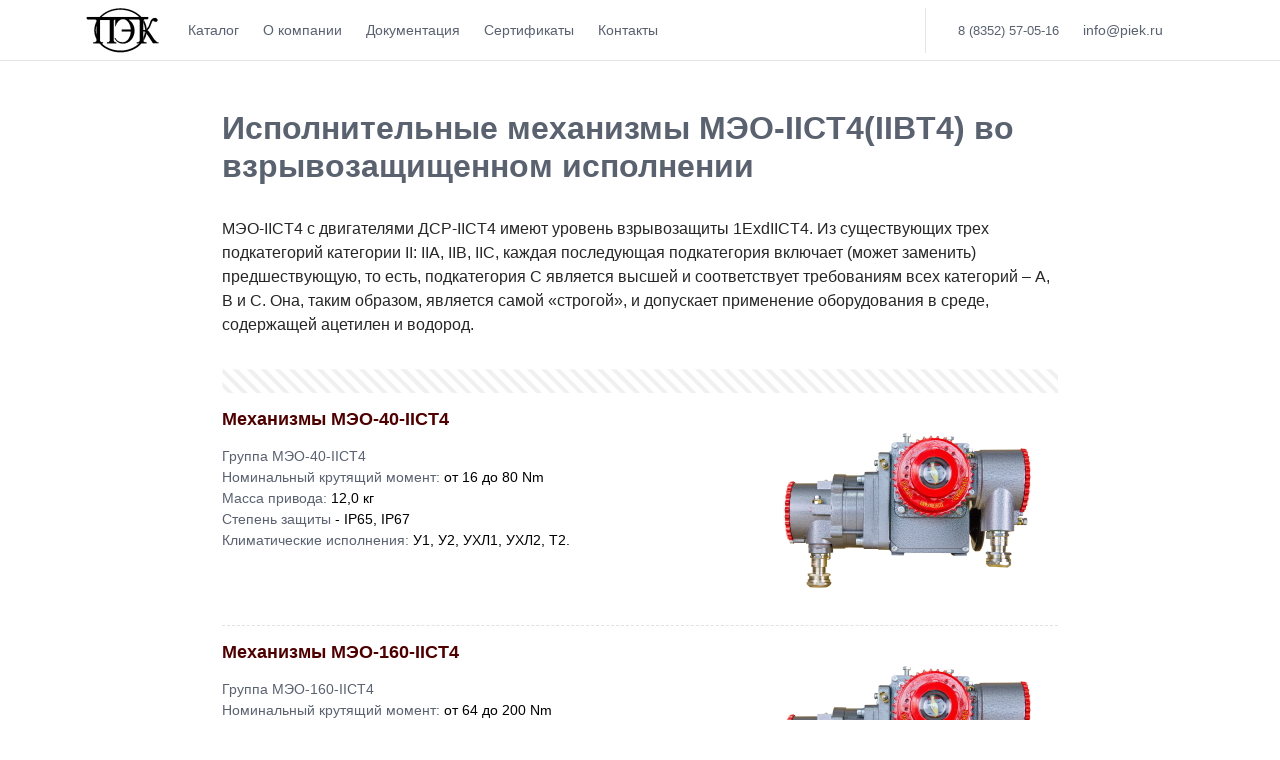

--- FILE ---
content_type: text/html; charset=utf-8
request_url: https://piek.ru/elektroprivody-vzryvozashishennye-meo/
body_size: 3593
content:
<!DOCTYPE html>

<html>
<head>
	
<meta charset="UTF-8">

<meta name="viewport" content="width=device-width, initial-scale=1.0">
<meta http-equiv="X-UA-Compatible" content="ie=edge">
<meta name="format-detection" content="telephone=no">

<meta name="google-site-verification" content="dpdL7D3R7TXt9M00DHHkk1H58qGoTvvGudZ3Aci7uvg" />
<meta name="yandex-verification" content="7e719b8153b436b9" />
<!-- <meta name="keywords" content="ООО ПЭК, Поволжская электротехническая компания, производитель исполнительных механизмов, электроприводов, электроприводы, МЭО, МЭОФ, МЭМ, ПЭМ, МЭП" /> -->
<!-- <meta name="description" content="ПЭК разрабатывает и производит исполнительные механизмы МЭО, МЭОФ, МЭП, МЭМ, ПЭМ, ПБР, шлагбаумы и трубопроводную арматуру с электроприводом" /> -->

<link href="/static/css/fonts.css" rel="stylesheet">
<link href="/static/css/bootstrap.min.css" rel="stylesheet">
<link href="/static/css/index.css" rel="stylesheet">
<link href="/static/css/vars.css" rel="stylesheet">
<link href="/static/css/fromsass.css" rel="stylesheet">
<link rel="shortcut icon" type="image/png" href="/media/main_page/favicon.png"/>
<link rel="preconnect" href="https://fonts.gstatic.com">


<!-- Global site tag (gtag.js) - Google Analytics -->
<script async src="https://www.googletagmanager.com/gtag/js?id=G-XC7W5L9HTG"></script>
<script>
  window.dataLayer = window.dataLayer || [];
  function gtag(){dataLayer.push(arguments);}
  gtag('js', new Date());

  gtag('config', 'G-XC7W5L9HTG');
</script>


<!-- Yandex.Metrika counter -->
<script type="text/javascript" >
   (function(m,e,t,r,i,k,a){m[i]=m[i]||function(){(m[i].a=m[i].a||[]).push(arguments)};
   m[i].l=1*new Date();k=e.createElement(t),a=e.getElementsByTagName(t)[0],k.async=1,k.src=r,a.parentNode.insertBefore(k,a)})
   (window, document, "script", "https://mc.yandex.ru/metrika/tag.js", "ym");

   ym(69371041, "init", {
        clickmap:true,
        trackLinks:true,
        accurateTrackBounce:true,
        webvisor:true
   });
</script>
<noscript><div><img src="https://mc.yandex.ru/watch/69371041" style="position:absolute; left:-9999px;" alt="" /></div></noscript>
<!-- /Yandex.Metrika counter -->

<input type="hidden" name="csrfmiddlewaretoken" value="3q3dFIKwOZgtYXhX7v2w0bCBZtuX7mOWhkZc7EV940rRdJihxS1HHxaXdwvEYL3N">

	<title>Электроприводы МЭО во взрывозащищенном исполнении</title>
</head>
<style media="screen">
:root{
	--navbar_bg_color: #fff;
	--nav_link_color: #000;
	}
</style>
<body>
	<!-- WARNING: Условия -->
	



<div id="menu-close"></div>
<nav >
  <div class="container">
    <div class="mobileNav d-flex d-md-none">
      <a class="navbar-brand" href="/"><img src="/static/img/main_page/logo.svg" width="50"></a>
      <div class="hamburger" onclick="openNav()">&#9776</div>
    </div>
      <div class="navbar-links d-none d-md-flex">
        <a class="navbar-brand" href="/"><img src="/static/img/main_page/logo.svg" width="75"></a>
        <a href="/">Каталог</a>
        <a href="/about/">О компании</a>
        <a href="/docs/">Документация </a>
        <a href="/certificates/">Сертификаты</a>
        <a href="/contacts/">Контакты</a>
        <div class="d-none d-lg-flex contact-block">
          <a> 8 (8352) 57-05-16</a>
          <a>info@piek.ru</a>
        </div>
      </div>
  </div>
</nav>

  <div class="bg-sidenav">
    <div id="mySidenav" class="d-block d-md-none sidenav">
      <a href="javascript:void(0)" class="closebtn" onclick="closeNav()">&times;</a>
      <a href="/">Каталог</a>
      <a href="/about">О компании</a>
      <a href="/contacts">Контакты</a>
      <a href="/certificates/">Сертификаты</a>
      <a href="/docs">Документация</a>

    </div>
  </div>

<script>
function openNav() {
  document.getElementById("mySidenav").style.width = "300px";
  document.getElementById("mySidenav").style.height = "200vh";
  document.querySelector("#menu-close").style.height = "200vh";
  document.querySelector("#menu-close").style.visibility = "inherit";
  document.querySelector("#menu-close").style.background = "black";
  document.querySelector("#menu-close").style.opacity = "1";
  document.querySelector("#menu-close").style.transition = ".2s";
  $(window).scroll(function () {
  closeNav();
});
}

function closeNav() {
  document.getElementById("mySidenav").style.width = "0";
  document.querySelector("#menu-close").style.background = "transparent";
  document.querySelector("#menu-close").style.opacity = "0.9";
  document.querySelector("#menu-close").style.transition = ".2s";
  document.querySelector("#menu-close").style.visibility = "hidden";
}
</script>

<div class="container-900">
		<h1 class="primary_ttl">Исполнительные механизмы МЭО-IIСT4(IIBT4) во взрывозащищенном исполнении</h1>
</div>


<!-- WARNING:  -->
	<div class="container-900">
		
		<div class="subgroup-description"><p><span style="font-size: 10pt;">МЭО-IIСT4 с двигателями ДСР-IIСT4 имеют уровень взрывозащиты 1ExdIICT4. Из существующих трех подкатегорий категории II: IIA, IIB, IIC, каждая последующая подкатегория включает (может заменить) предшествующую, то есть, подкатегория С является высшей и соответствует требованиям всех категорий &ndash; А, В и С. Она, таким образом, является самой &laquo;строгой&raquo;, и допускает применение оборудования в среде, содержащей ацетилен и водород.</span></p></div>
		<div class="lines-svg"></div>
		
		<section class="product-list">
			
			<div class="product-wrap">
				<a href="40" class="">
					<div class="d-flex justify-content-between">
						<div class="p-meta">
							<h2 class="p-title">Механизмы МЭО-40-IIСТ4</h2>
							<div class="p-description"><p><strong>Группа МЭО-40-IICT4&nbsp;</strong><br /><strong>Номинальный крутящий момент:</strong> от 16 до 80 Nm<br /><strong>Масса привода:</strong> 12,0 кг<br /><span style="font-size: 10pt;"><strong>Степень защиты</strong> - IР65, IP67</span><br /><span style="font-size: 10pt;"><strong>Климатические исполнения:</strong>&nbsp;У1, У2, УХЛ1, УХЛ2, Т2.</span></p></div>
						</div>
						<div class="">
							<img src="/media/mechanisms_preview/312_SuMKlj3.jpg" alt="">
						</div>
					</div>
				</a>
			</div>
			
			<div class="product-wrap">
				<a href="160" class="">
					<div class="d-flex justify-content-between">
						<div class="p-meta">
							<h2 class="p-title">Механизмы МЭО-160-IIСТ4</h2>
							<div class="p-description"><p><strong>Группа МЭО-160-IICT4&nbsp;</strong><br /><strong>Номинальный крутящий момент:</strong> от 64 до 200 Nm<br /><strong>Масса привода:</strong> 12,0 кг<br /><span style="font-size: 10pt;"><strong>Степень защиты</strong> - IР65, IP67</span><br /><span style="font-size: 10pt;"><strong>Климатические исполнения:</strong>&nbsp;У1, У2, УХЛ1, УХЛ2, Т2.</span></p></div>
						</div>
						<div class="">
							<img src="/media/mechanisms_preview/312_ehpLkd8.jpg" alt="">
						</div>
					</div>
				</a>
			</div>
			
			<div class="product-wrap">
				<a href="250" class="">
					<div class="d-flex justify-content-between">
						<div class="p-meta">
							<h2 class="p-title">Механизмы МЭО-250-IIСТ4</h2>
							<div class="p-description"><p><strong>Группа МЭО-250-IICT4&nbsp;</strong><br /><strong>Номинальный крутящий момент:</strong> от 100 до 250 Nm<br /><strong>Масса привода:</strong> 35 кг<br /><span style="font-size: 10pt;"><strong>Степень защиты</strong> - IР65, IP67</span><br /><span style="font-size: 10pt;"><strong>Климатические исполнения:</strong>&nbsp;У1, У2, УХЛ1, УХЛ2, Т2.</span></p></div>
						</div>
						<div class="">
							<img src="/media/mechanisms_preview/317.jpg" alt="">
						</div>
					</div>
				</a>
			</div>
			
			<div class="product-wrap">
				<a href="500" class="">
					<div class="d-flex justify-content-between">
						<div class="p-meta">
							<h2 class="p-title">Механизмы МЭО-500-IICT4</h2>
							<div class="p-description"><p><strong>Группа МЭО-500-IICT4&nbsp;</strong><br /><strong>Номинальный крутящий момент:</strong> от 45 до 1000 Nm<br /><strong>Масса привода:</strong> 39 кг<br /><span style="font-size: 10pt;"><strong>Степень защиты</strong> - IР65, IP67</span><br /><span style="font-size: 10pt;"><strong>Климатические исполнения:</strong>&nbsp;У1, У2, УХЛ1, УХЛ2, Т2.</span></p></div>
						</div>
						<div class="">
							<img src="/media/mechanisms_preview/317_EZGl8Hm.jpg" alt="">
						</div>
					</div>
				</a>
			</div>
			
			<div class="product-wrap">
				<a href="1000" class="">
					<div class="d-flex justify-content-between">
						<div class="p-meta">
							<h2 class="p-title">Механизмы МЭО-1000-IIBТ4</h2>
							<div class="p-description"><p><strong>Группа МЭО-1000-IICT4&nbsp;</strong><br /><strong>Номинальный крутящий момент:</strong> от 250 до 2500 Nm<br /><strong>Масса привода:</strong> 85 кг<br /><span style="font-size: 10pt;"><strong>Степень защиты</strong> - IР65</span><br /><span style="font-size: 10pt;"><strong>Климатические исполнения:</strong>&nbsp;У1, У2, УХЛ1, УХЛ2, Т2.</span></p></div>
						</div>
						<div class="">
							<img src="/media/mechanisms_preview/316.jpg" alt="">
						</div>
					</div>
				</a>
			</div>
			
			<div class="product-wrap">
				<a href="1600" class="">
					<div class="d-flex justify-content-between">
						<div class="p-meta">
							<h2 class="p-title">Механизмы МЭО-1600-IIBТ4</h2>
							<div class="p-description"><p><strong>Группа МЭО-1000-IICT4&nbsp;</strong><br /><strong>Номинальный крутящий момент:</strong> от 630 до 4000 Nm<br /><strong>Масса привода:</strong> 135 кг<br /><span style="font-size: 10pt;"><strong>Степень защиты</strong> - IР65</span><br /><span style="font-size: 10pt;"><strong>Климатические исполнения:</strong>&nbsp;У1, У2, УХЛ1, УХЛ2, Т2.</span></p></div>
						</div>
						<div class="">
							<img src="/media/mechanisms_preview/315.jpg" alt="">
						</div>
					</div>
				</a>
			</div>
			
			<div class="product-wrap">
				<a href="4000" class="">
					<div class="d-flex justify-content-between">
						<div class="p-meta">
							<h2 class="p-title">Механизмы МЭО-4000-IIBТ4</h2>
							<div class="p-description"><p><strong>Группа МЭО-4000-IICT4&nbsp;</strong><br /><strong>Номинальный крутящий момент:</strong> от 2000 до 10000 Nm<br /><strong>Масса привода:</strong> 260 кг<br /><span style="font-size: 10pt;"><strong>Степень защиты</strong> - IР65</span><br /><span style="font-size: 10pt;"><strong>Климатические исполнения:</strong>&nbsp;У1, У2, УХЛ1, УХЛ2, Т2.</span></p></div>
						</div>
						<div class="">
							<img src="/media/mechanisms_preview/325_wGOpSuI.jpg" alt="">
						</div>
					</div>
				</a>
			</div>
			
		</section>

	

</div>

<footer class="footer">
	<div class="container">
		<div class="d-flex flex-wrap links justify-content-center">
			<a href="/">Продукция </a>
			<a href="/docs/"> Документация </a>
			<a href="/certificates/">Сертификаты</a>
			<a href="/contacts/"> Контакты </a>
			<a href="/about/"> О нас </a>
		</div>
	</div>
</footer>
<script src="https://code.jquery.com/jquery-3.5.1.js" integrity="sha256-QWo7LDvxbWT2tbbQ97B53yJnYU3WhH/C8ycbRAkjPDc=" crossorigin="anonymous"></script>


</body>
</html>


--- FILE ---
content_type: text/css
request_url: https://piek.ru/static/css/index.css
body_size: 5818
content:
a:hover{
	text-decoration: none;
}

html {
	width: 100%;
	max-width: 100%;
	font-size: 16px;
	-webkit-font-smoothing: antialiased;
	box-sizing: border-box;
	font-family: -apple-system,BlinkMacSystemFont,"Segoe UI",Roboto,"Helvetica Neue",Arial,sans-serif;
}



body {
	width: 100% !important;
	overflow-x: hidden;
	margin: 0;
	padding: 0;
	overflow: visible;
	font-family: -apple-system,BlinkMacSystemFont,"Segoe UI",Roboto,"Helvetica Neue",Arial,sans-serif;
	direction: ltr;
    font-feature-settings: 'kern';
    text-rendering: optimizeLegibility;
	-webkit-font-smoothing: antialiased;

	-moz-osx-font-smoothing: grayscale;
    -webkit-scroll-behavior: smooth;
    -moz-scroll-behavior: smooth;
    -ms-scroll-behavior: smooth;
    scroll-behavior: smooth;
}


/* HEADER STYLES */

/* 

.navbar {
	border-bottom: 1px solid var(--border);
}
.navbar-brand img{
	width: 100px;
}

.nav-link {
	color: rgba(0, 0, 0, 0.7);
	font-weight: 500 ;
	font-size: 16px;
	letter-spacing: .1px;
	padding: 0 15px !important;
}
.phone-wrapper{
	border-left: 1px solid #000;
}
.shopping-bag{
	width: 25px;
	opacity: .6;
}

.cart-counter {
	position: absolute;
	color: #fff;
	top: 0;
	right: 0;
	width: 16px;
	height: 16px;
	background-color: #ff3a31;
	border-radius: 50%;
	line-height: 16px;
	text-align: center;
}

.cart-counter p {
	margin: 0;
	font-size: 10px;
}

.sidenav {
	height: 200vh;
	width: 0;
	position: fixed;
	z-index: 100;
	top: 0;
	right: 0;
	background-color: transparent;
	overflow-x: hidden;
	transition: 0.5s;
	padding-top: 60px;
	padding-bottom: 200px;
}

.sidenav a {
	border-bottom: .5px dotted #9c9b9b;
	font-weight: 500;
	font-size: 1.15em;
	margin: 0 1.5em;
	text-decoration: none;
	text-align: right;
	text-transform: uppercase;
	padding: 1em 0em;
	color: rgb(255, 255, 255);
	display: block;
	white-space: nowrap;
}


.sidenav .closebtn,
.closebtn a {
	position: absolute;
	top: 9px;
	font-size: 35px;
	font-weight: 800;
	right: 5px;
	margin-right: 0px;
	color: rgb(255, 255, 255);
	padding: 0px 30px;
	border-bottom: none;
}

#menu-close {
	position: fixed;
	top: 0;
	height: 200vh;
	left: 0;
	width: 100%;
	z-index: 100 !important;
	visibility: hidden;
	display: block;
}

.hamburger {
	font-size: 2em !important;
}



@media (min-width: 850px) {
	.phone-wrapper {
		display: block!important;
	}
} */


/* END HEADER STYLES */


/* -- */

@media (max-width: 330px) {
	.text {
		font-size: 1em;
	}
	.title-text {
		padding-top: 0.5em;
		font-size: 1.5em;
	}
}

@media (min-width: 330px) and (max-width: 375px) {
	.title-text {
		padding-top: 0.5em;
		font-size: 2.2em;
	}
}

@media (min-width: 375px) and (max-width: 767.98px) {
	.title-text {
		padding-top: 0.5em;
		font-size: 1.6em;
	}
	.text{font-size: 1em;}
}



/* ----home page catalog */
/* 
.boring {
	font-size: 13px;
	width: 100%;
	z-index: 10;
	margin-left: 20px;
	padding: 0 10px;
	width: auto;
	font-weight: 700;
	font-family: 'Montserrat';
	color: #666;
	text-transform: uppercase;
	background: white;
	margin-bottom: -17px;
}

.section{
	padding-top:20px;
	margin-top: 8px!important;
	border: 2px solid #f2f2f2;
	margin: 3em 0;
	border-radius: 20px;
	width: 100%;
	margin-bottom: 40px;
}

.pic {
	display: block;
	width: 100%;
	max-width: 130px;
	height: auto;
	margin: 0 auto;
}

.separately {
	width: 30%;
	position: relative;
}

.separately:nth-of-type(3n+2) {
	border-left: var(--border);
}

.separately:nth-of-type(3n+3) {
	border-left: var(--border);
}

.separately h3 {
	font-family: 'Montserrat';
	font-weight: 400;
	text-align: center;
	color: #000;
	font-size: 14px;
	box-sizing: border-box;
	transition: all .2s cubic-bezier(0.23, 1, 0.320, 1) ;
}
.separately h3:hover{
	text-decoration: underline;
} */






/* SIDEBAR STYLES  */

@media (min-width: 1600px) {
	.col-xxl-6 {
		display: flex;
		-ms-flex: 0 0 50%;
		flex: 0 0 50%;
		max-width: 50%;
	}
}

.content-left {
	width: 300px;
	margin-bottom: 5vw;
}

.sidebar-wrap {
	border-radius: 30px;
}

.sidebar-title {
	font-size: 2em;
	text-align: center;
	width: 100%;
	color: #4e0000;
	padding-bottom: 1em;
	padding-top: 1em;
	letter-spacing: 1px;
}

.sidebar-content {
	border-right: var(--border);
	padding: 0 1em;
}

.sidebar-text a {
	color: #4e0000;
}

.sidebar-text a:hover {
	color: #4e3333;
}

.lil_title {
	font-size: 1em;
	margin-top: 1em;
	padding: 0.5em;
	margin-bottom: 0;
	font-family: 'SF UI Text';
	font-weight: normal;
	background-color: #f9f9f9;
	border-radius: 15px;
}

.card {
	border: none;
	background-color: #fff;
}

.card-header {
	border: none !important;
	background-color: white;
	margin-top: 0px;
	padding: 0.2em 1em;
}

.card-header a {
	font-size: 1.1em;
}

.card-link {
	font-size: 0.8em !important;
	margin-right: 10px;
	opacity: 0.6;
}

.card-body p {
	color: #111;
	font-size: 1em;
	text-align: center;
	padding: 0.3em 0;
	margin: 0px !important;
}

.card-body p:hover {
	color: #8a1524;
}

.card-body {
	padding: 0px !important;
}

.sidebar-link {
	padding-left: 10px;
}


/* END SIDEBAR STYLES */


/* CONTACTS HTML STYLES */


.office-title {
	font-weight: 700;
	font-size: 32px;
	color: var(--text1);
	margin-bottom: 20px;
	margin-top: 60px !important;
}

.adress,
.adress p {
	font-weight: normal;
	letter-spacing: .2px;
	color: var(--text2);
	font-weight: 500;
}

.tel-email {
	color: #000;
}
.tel-email:hover{color: #000;text-decoration: none;}

.emails-block div{
	padding: 1rem;
	border-radius: 10px;
	background: var(--light);
}
.emails-block div:nth-last-of-type(2){
	margin: 0 1rem;
}
.emails-block div{
	color: var(--text1);
}
.emails-block h5{
	color: var(--text2);
	font-size: .9em !important;
}

@media (max-width: 760px) {
	.adress {
		margin-left: 0;
	}
}

@media (max-width: 767.65px) {
	.emails-block h5{
		font-size: 10px !important;
	}
	.emails-block a{
		font-size: 13px !important;
	}
} 

/* END CONTACTS HTML STYLES*/


--- FILE ---
content_type: text/css
request_url: https://piek.ru/static/css/fromsass.css
body_size: 23542
content:
.certificate {
    margin-top: 2rem; }
    .certificate h1 {
      font-size: 2em;
      margin: 1rem 0;
      font-weight: 700;
      color: var(--text1); }
      @media (max-width: 767.65px) {
        .certificate h1 {
          font-size: 1.5em; } }
    .certificate .certificateWrapper {
      padding-top: 2rem;
      display: grid;
      grid-template-columns: repeat(3, 1fr);
      grid-column-gap: 20px; }
      @media (max-width: 767.65px) {
        .certificate .certificateWrapper {
          grid-template-columns: repeat(2, 1fr); } }
      .certificate .certificateWrapper img {
        width: 100%;
        margin: 0 auto !important;
        transition-duration: .3s; }
        @media (max-width: 767.65px) {
          .certificate .certificateWrapper img {
            width: 100%; } }
        .certificate .certificateWrapper img:hover {
          -webkit-box-shadow: 0px 0px 20px 4px rgba(0, 0, 0, 0.2);
          -moz-box-shadow: 0px 0px 20px 4px rgba(0, 0, 0, 0.2);
          box-shadow: 0px 0px 20px 4px rgba(0, 0, 0, 0.2); }
    .certificate .secondary_ttl h1 {
      font-weight: 700;
      font-size: 40px;
      color: #000;
      margin-bottom: 20px;
      margin-top: 50px !important; }

      body {
        color: var(--text2) !important; }
      
      @media (max-width: 767.65px) {
        html {
          font-size: 15px; } }
      
      nav {
        border-bottom: 1px solid var(--border);
        font-size: .9em;
        padding: 6px 0; }
        nav .navbar-links {
          display: flex;
          width: 100%;
          align-items: center; }
          nav .navbar-links .navbar-brand {
            width: 75px;
            padding: 0; }
          nav .navbar-links a {
            padding: 12px;
            font-weight: 500;
            color: var(--text2); }
            nav .navbar-links a:hover {
              color: var(--link-color); }
          nav .navbar-links .contact-block {
            border-left: 1px solid var(--border);
            padding: 0 20px;
            margin-left: auto; }
            nav .navbar-links .contact-block a:first-of-type {
              font-size: .9em;
              margin-top: 1px; }
          nav .navbar-links .shopping-bag {
            position: relative;
            padding-left: 15px;
            border-left: 1px solid var(--border); }
            nav .navbar-links .shopping-bag img {
              width: 25px;
              opacity: .4; }
      
      .basePage {
        position: relative;
        height: 500px; }
        .basePage .title {
          position: absolute;
          top: 40%;
          transform: translateY(-50%); }
          .basePage .title h1 {
            font-weight: 700;
            color: #000;
            font-size: 1.6em;
            margin: 1em 0; }
          .basePage .title h2 {
            font-weight: 600;
            line-height: 1.3;
            color: #000;
            font-size: 1em;
            max-width: 500px; }
        .basePage .banner {
          position: absolute;
          z-index: -10;
          background-size: auto;
          height: 100%;
          width: 100%;
          top: 0;
          left: 0;
          -webkit-background-size: cover;
          background-size: cover;
          background-position: center;
          box-sizing: border-box;
          opacity: .9; }
      
      .basePageCatalog {
        display: grid;
        grid-row-gap: 60px;
        padding-top: 50px; }
        @media (max-width: 767.65px) {
          .basePageCatalog {
            grid-row-gap: 30px; } }
        .basePageCatalog .catGroup {
          position: relative;
          display: grid;
          grid-template-columns: repeat(3, 1fr);
          border: 1px solid var(--border);
          border-radius: 20px;
          padding: 20px;
          width: 100%; }
          @media (max-width: 767.65px) {
            .basePageCatalog .catGroup {
              grid-template-columns: 1fr 1fr;
              padding: 0; } }
          .basePageCatalog .catGroup .groupName {
            position: absolute;
            top: -15px;
            left: 20px;
            letter-spacing: .2px;
            font-weight: 600;
            color: #666;
            background: #fff; }
          .basePageCatalog .catGroup .catItem {
            display: flex;
            flex-direction: column;
            padding: 30px 0; }
            @media (max-width: 767.65px) {
              .basePageCatalog .catGroup .catItem {
                padding-bottom: 0; } }
            .basePageCatalog .catGroup .catItem:nth-of-type(3n+2), .basePageCatalog .catGroup .catItem:nth-of-type(3n+3) {
              border-left: 1px solid var(--border); }
              @media (max-width: 767.65px) {
                .basePageCatalog .catGroup .catItem:nth-of-type(3n+2), .basePageCatalog .catGroup .catItem:nth-of-type(3n+3) {
                  border-left: none !important; } }
            @media (max-width: 767.65px) {
              .basePageCatalog .catGroup .catItem:nth-of-type(2n) {
                border-left: 1px solid var(--border) !important; } }
            .basePageCatalog .catGroup .catItem img {
              margin: 0 auto !important;
              width: 130px; }
              @media (max-width: 767.65px) {
                .basePageCatalog .catGroup .catItem img {
                  width: 100px; } }
            .basePageCatalog .catGroup .catItem p {
              text-align: center;
              font-size: .9em;
              font-weight: 500;
              color: var(--text1);
              padding: 20px 10px 0; }
              .basePageCatalog .catGroup .catItem p:hover {
                color: var(--link-color); }
      
      @media (max-width: 767.65px) {
        footer {
          margin-top: 2rem; } }
      
      footer .links a {
        padding: 0 .6rem;
        font-size: .8em;
        color: var(--text2);
        margin: 1rem 20px 20px; }
        @media (max-width: 767.65px) {
          footer .links a {
            margin: 10px 5px; } }
        footer .links a:hover {
          color: var(--link-color); }
      
      .footerSupportHero {
        display: grid;
        grid-template-columns: 2fr 1fr 1fr;
        margin: 0 auto;
        max-width: 1000px;
        padding: 1rem 2rem;
        background: #000;
        font-weight: 600; }
        @media (max-width: 767.65px) {
          .footerSupportHero {
            padding: 1rem .3rem; } }
        .footerSupportHero p:first-of-type {
          color: #fff;
          margin-bottom: 0; }
        .footerSupportHero a, .footerSupportHero p {
          color: #fff;
          width: fit-content;
          margin-bottom: 0; }
          @media (max-width: 767.65px) {
            .footerSupportHero a, .footerSupportHero p {
              font-size: .8em;
              padding: 8px; } }

              
              .splide__slide {
                width: 100%; }
              
              .splide {
                max-width: 600px;
                height: 100% !important; }
                .splide img {
                  max-width: 100%;
                  height: 100% !important; }
                .splide .splide__arrow {
                  background-color: transparent !important;
                  padding: 3rem 0 !important; }
                .splide .splide__pagination__page.is-active {
                  background: var(--link-color); }
              
              .content h4, .docs-ttl {
                font-size: 15px !important;
                color: #000;
                font-weight: 600; }
              
              .lines-svg {
                content: "";
                position: relative;
                width: 100%;
                height: 24px;
                background-image: url(../img/icon/lines.svg);
                opacity: .06; }
              
              .product-parent p {
                color: var(--text2);
                font-size: 14px !important;
                font-weight: 300 !important;
                max-width: 300px; }
              
              .primary_ttl {
                padding-right: 1rem; }
                .primary_ttl h1 {
                  padding: 0;
                  font-weight: 700;
                  font-size: 25px;
                  color: var(--brand-brown); }
                  @media (max-width: 767.98px) {
                    .primary_ttl h1 {
                      font-size: 20px; } }
              
              .product-description {
                margin: 2rem 0; }
                .product-description span, .product-description p {
                  margin: 0 !important;
                  line-height: 1.5 !important;
                  max-width: 800px;
                  font-size: 1em !important;
                  font-weight: 500; }
              
              .js-content {
                background-color: var(--light); }
                .js-content .mod_table_bg {
                  overflow: auto;
                  font-weight: 500; }
                  .js-content .mod_table_bg .mod-table {
                    color: var(--text2);
                    font-size: .9em;
                    width: 100% !important; }
                    .js-content .mod_table_bg .mod-table table {
                      width: 100% !important; }
                    .js-content .mod_table_bg .mod-table a {
                      color: var(--text2); }
                    .js-content .mod_table_bg .mod-table td {
                      padding: .6rem .3rem;
                      border: 1px solid var(--border); }
                      .js-content .mod_table_bg .mod-table td a {
                        display: block;
                        height: 100%;
                        padding-left: 1rem;
                        width: 100%; }
                    .js-content .mod_table_bg .mod-table tr:first-of-type {
                      color: var(--text2);
                      font-size: .9em;
                      border-bottom: none; }
                      .js-content .mod_table_bg .mod-table tr:first-of-type:hover {
                        background-color: #f9f9f9; }
                    .js-content .mod_table_bg .mod-table tr {
                      border-bottom: 1px solid #e1dedc; }
                      .js-content .mod_table_bg .mod-table tr:hover {
                        background-color: #e8ecf1; }
                    @media (max-width: 767.98px) {
                      .js-content .mod_table_bg .mod-table p, .js-content .mod_table_bg .mod-table td, .js-content .mod_table_bg .mod-table span, .js-content .mod_table_bg .mod-table div {
                        font-size: 11px !important; } }
                  @media (max-width: 767.98px) {
                    .js-content .mod_table_bg {
                      overflow-x: visible !important; } }
                .js-content .about-modification, .js-content form {
                  max-width: 600px !important;
                  margin: 30px 0; }
                  .js-content .about-modification .mod-content, .js-content form .mod-content {
                    color: var(--text2);
                    font-weight: 500;
                    width: 100% !important; }
                    .js-content .about-modification .mod-content table, .js-content form .mod-content table {
                      border: none !important; }
                      .js-content .about-modification .mod-content table tr:not(:last-of-type), .js-content form .mod-content table tr:not(:last-of-type) {
                        border-bottom: 1px dashed #e2e2e2; }
                      .js-content .about-modification .mod-content table td, .js-content form .mod-content table td {
                        padding: .8rem .5rem;
                        border: none; }
                      .js-content .about-modification .mod-content table td, .js-content .about-modification .mod-content table span, .js-content form .mod-content table td, .js-content form .mod-content table span {
                        font-size: .95em !important; }
              
              .content {
                max-width: 850px;
                margin: 0 auto;
                margin-top: 2rem; }
                .content p, .content div, .content ul, .content span, .content li {
                  font-size: 15px !important;
                  max-width: 850px;
                  margin: 0 auto;
                  color: var(--text1);
                  font-weight: 500;
                  line-height: 1.65; }
                  .content p strong span, .content div strong span, .content ul strong span, .content span strong span, .content li strong span {
                    color: #000000;
                    font-weight: 600;
                    letter-spacing: .2px; }
                  @media (max-width: 767.98px) {
                    .content p, .content div, .content ul, .content span, .content li {
                      font-size: 14px !important; } }
                .content table {
                  width: 100% !important;
                  border: none !important; }
                  .content table p, .content table span, .content table div, .content table td {
                    font-size: .98em !important;
                    margin-bottom: 0;
                    color: var(--text2);
                    font-weight: 500;
                    line-height: 1.3 !important; }
                    @media (max-width: 767.98px) {
                      .content table p, .content table span, .content table div, .content table td {
                        font-size: 12px !important; } }
                  .content table td {
                    padding: .5rem 1rem;
                    border: 1px solid var(--border); }
                    @media (max-width: 767.98px) {
                      .content table td {
                        padding: .6rem; } }
                  .content table td:first-of-type {
                    font-weight: 500 !important;
                    color: var(--text1) !important; }
                    .content table td:first-of-type p, .content table td:first-of-type span, .content table td:first-of-type div {
                      color: var(--text1) !important; }
                    @media (max-width: 767.98px) {
                      .content table td:first-of-type {
                        padding-left: .5rem; } }
              
              .sensors-ttl {
                color: var(--text2);
                font-size: 14px;
                font-weight: 600;
                margin-bottom: 1rem;
                opacity: .8; }
                .sensors-ttl a {
                  font-weight: 400;
                  color: #0070f3; }
              
              .sensors-hero {
                display: flex;
                flex-wrap: wrap;
                color: var(--text1); }
                .sensors-hero .sensor-inner {
                  display: flex;
                  flex-direction: column;
                  height: auto;
                  padding: .4rem 1rem;
                  border-left: 1px solid var(--border);
                  width: calc(100%/8 - 0px); }
                  @media (max-width: 767.98px) {
                    .sensors-hero .sensor-inner {
                      width: calc(100%/3 - 0px); } }
              
              .sensor-character {
                font-weight: 800;
                font-size: 14px !important;
                margin-bottom: 0; }
              
              .sensor-name {
                font-size: .8em;
                color: #000;
                margin-bottom: 0; }
                @media (max-width: 767.98px) {
                  .sensor-name {
                    font-size: 12px; } }
              
              .rerend-b-sensors {
                flex-wrap: wrap; }
                .rerend-b-sensors .sensor-wrap {
                  width: calc((100%/2) - 1rem);
                  border-radius: 10px;
                  border: 1px solid #eaeaea;
                  transition: box-shadow .2s;
                  margin: .3rem; }
                  @media (max-width: 767.98px) {
                    .rerend-b-sensors .sensor-wrap {
                      margin: .3rem;
                      width: 100%; } }
                  .rerend-b-sensors .sensor-wrap:hover {
                    box-shadow: 1px 2px 20px 0 rgba(94, 94, 94, 0.2); }
                  .rerend-b-sensors .sensor-wrap .sensor-character {
                    padding: .5rem 1rem; }
                    @media (max-width: 767.98px) {
                      .rerend-b-sensors .sensor-wrap .sensor-character {
                        font-size: 14px !important; } }
                  .rerend-b-sensors .sensor-wrap .sensor-name {
                    padding: .5rem 1rem; }
                    @media (max-width: 767.98px) {
                      .rerend-b-sensors .sensor-wrap .sensor-name {
                        font-size: 14px !important; } }
                  .rerend-b-sensors .sensor-wrap .sensor-description {
                    padding-top: 0 !important;
                    font-size: 14px;
                    padding: 1rem;
                    color: #111; }
                    @media (max-width: 767.98px) {
                      .rerend-b-sensors .sensor-wrap .sensor-description {
                        line-height: 1.5;
                        font-size: 14px;
                        padding: 1rem; } }
              
              .block {
                display: none !important; }
              
              .b-show {
                display: flex !important;
                animation: showBlock .4s linear forwards; }
              
              @keyframes showBlock {
                0% {
                  opacity: 0; }
                100% {
                  opacity: 1; } }
              
              .docs-container {
                max-width: 900px;
                margin: 0 auto;
                padding: 2rem 1rem; }
              
              .docs-section {
                display: grid;
                grid-template-columns: repeat(5, 1fr);
                grid-column-gap: 10px;
                margin-bottom: 1rem;
                height: 200px; }
                .docs-section a {
                  display: flex !important;
                  border: 1px solid var(--border);
                  font-size: .9em;
                  align-items: center;
                  padding: 1rem;
                  height: 100%;
                  line-height: 1.4;
                  color: var(--text1); }
                  .docs-section a:hover {
                    color: var(--link-color);
                    border-color: var(--link-color); }
                @media (max-width: 767.98px) {
                  .docs-section {
                    grid-template-columns: repeat(3, 1fr); } }
                @media (max-width: 767.98px) and (max-width: 767.98px) {
                  .docs-section {
                    font-size: .9em; } }

                    
	.sidenav {
        height: 200vh;
        width: 0;
        position: fixed;
        z-index: 100;
        top: 0;
        right: 0;
        background-color: transparent;
        overflow-x: hidden;
        transition: 0.5s;
        padding-top: 60px;
        padding-bottom: 200px; }
      
      .sidenav a {
        font-size: 2em;
        margin: 0 1.5em;
        text-align: right;
        padding: .5em 0em;
        color: white;
        display: block;
        white-space: nowrap; }
      
      .sidenav .closebtn,
      .closebtn a {
        position: absolute;
        top: 9px;
        font-size: 40px;
        font-weight: 400;
        right: 2px;
        margin-right: 0px;
        color: white;
        padding: 0px 30px;
        border-bottom: none; }
      
      #menu-close {
        position: fixed;
        top: 0;
        height: 200vh;
        left: 0;
        width: 100%;
        z-index: 100 !important;
        visibility: hidden;
        display: block; }
      
      .mobileNav {
        justify-content: space-between; }
      
      .hamburger {
        font-size: 2em; }

        .lines-svg {
            content: "";
            position: relative;
            width: 100%;
            height: 24px;
            background-image: url(../img/icon/lines.svg);
            opacity: .06; }
          
          .container-900 {
            max-width: 900px !important;
            margin: 0 auto;
            padding: 0 2rem; }
            @media (max-width: 767.98px) {
              .container-900 {
                padding: 0 1rem; } }
          
          .primary_ttl {
            font-weight: 700;
            font-size: 32px;
            margin: 3rem auto;
            margin-bottom: 2rem; }
            @media (max-width: 767.98px) {
              .primary_ttl {
                font-size: 20px;
                font-weight: 800;
                margin: 1.5rem auto; } }
          
          .subgroup-description {
            margin: 0 auto;
            margin-bottom: 2rem; }
            .subgroup-description p, .subgroup-description span {
              font-size: 1em !important;
              font-weight: 500;
              color: var(--text1); }
            @media (max-width: 767.98px) {
              .subgroup-description {
                margin-bottom: 1.5rem; }
                .subgroup-description p, .subgroup-description span {
                  font-size: 12px !important; } }
          
          .product-list {
            display: flex;
            flex-direction: column; }
            .product-list .product-wrap {
              border-bottom: 1px dashed #e2e2e2;
              padding: 1rem 0; }
              @media (max-width: 767.98px) {
                .product-list .product-wrap {
                  padding: 1rem 0; } }
              .product-list .product-wrap:last-of-type {
                border-bottom: none; }
              .product-list .product-wrap a:hover {
                text-decoration: none; }
              .product-list .product-wrap a img {
                width: 300px; }
                @media (max-width: 767.98px) {
                  .product-list .product-wrap a img {
                    width: 150px; } }
              .product-list .product-wrap a .p-meta {
                margin-right: 1rem; }
                .product-list .product-wrap a .p-meta .p-title {
                  font-weight: 600;
                  font-size: 1.1em;
                  color: var(--brand-brown);
                  margin-bottom: 1rem;
                  width: fit-content; }
                .product-list .product-wrap a .p-meta .p-description p, .product-list .product-wrap a .p-meta .p-description span, .product-list .product-wrap a .p-meta .p-description div {
                  color: #000000;
                  font-weight: normal;
                  font-size: 14px !important; }
                  .product-list .product-wrap a .p-meta .p-description p strong, .product-list .product-wrap a .p-meta .p-description span strong, .product-list .product-wrap a .p-meta .p-description div strong {
                    font-weight: normal;
                    color: var(--text2); }
                @media (max-width: 767.98px) {
                  .product-list .product-wrap a .p-meta .p-title {
                    font-size: 15px; }
                  .product-list .product-wrap a .p-meta .p-description p, .product-list .product-wrap a .p-meta .p-description span, .product-list .product-wrap a .p-meta .p-description div {
                    font-size: 12px !important; } }
          


--- FILE ---
content_type: image/svg+xml
request_url: https://piek.ru/static/img/icon/lines.svg
body_size: 13388
content:
<svg width="1240" height="25" viewBox="0 0 1240 25" fill="none" xmlns="http://www.w3.org/2000/svg">
<g clip-path="url(#clip0)">
<line y1="-2" x2="38.1838" y2="-2" transform="matrix(0.707107 0.707107 0.707107 -0.707107 1233.74 -2.77527)" stroke="#15181E" stroke-width="4"/>
<line y1="-2" x2="38.1838" y2="-2" transform="matrix(0.707107 0.707107 0.707107 -0.707107 1219.7 -2.77527)" stroke="#15181E" stroke-width="4"/>
<line y1="-2" x2="38.1838" y2="-2" transform="matrix(0.707107 0.707107 0.707107 -0.707107 1205.66 -2.77527)" stroke="#15181E" stroke-width="4"/>
<line y1="-2" x2="38.1838" y2="-2" transform="matrix(0.707107 0.707107 0.707107 -0.707107 1191.62 -2.77527)" stroke="#15181E" stroke-width="4"/>
<line y1="-2" x2="38.1838" y2="-2" transform="matrix(0.707107 0.707107 0.707107 -0.707107 1177.58 -2.77527)" stroke="#15181E" stroke-width="4"/>
<line y1="-2" x2="38.1838" y2="-2" transform="matrix(0.707107 0.707107 0.707107 -0.707107 1163.54 -2.77527)" stroke="#15181E" stroke-width="4"/>
<line y1="-2" x2="38.1838" y2="-2" transform="matrix(0.707107 0.707107 0.707107 -0.707107 1149.5 -2.77527)" stroke="#15181E" stroke-width="4"/>
<line y1="-2" x2="38.1838" y2="-2" transform="matrix(0.707107 0.707107 0.707107 -0.707107 1135.46 -2.77527)" stroke="#15181E" stroke-width="4"/>
<line y1="-2" x2="38.1838" y2="-2" transform="matrix(0.707107 0.707107 0.707107 -0.707107 1121.42 -2.77527)" stroke="#15181E" stroke-width="4"/>
<line y1="-2" x2="38.1838" y2="-2" transform="matrix(0.707107 0.707107 0.707107 -0.707107 1107.38 -2.77527)" stroke="#15181E" stroke-width="4"/>
<line y1="-2" x2="38.1838" y2="-2" transform="matrix(0.707107 0.707107 0.707107 -0.707107 1093.34 -2.77527)" stroke="#15181E" stroke-width="4"/>
<line y1="-2" x2="38.1838" y2="-2" transform="matrix(0.707107 0.707107 0.707107 -0.707107 1079.3 -2.77527)" stroke="#15181E" stroke-width="4"/>
<line y1="-2" x2="38.1838" y2="-2" transform="matrix(0.707107 0.707107 0.707107 -0.707107 1065.26 -2.77527)" stroke="#15181E" stroke-width="4"/>
<line y1="-2" x2="38.1838" y2="-2" transform="matrix(0.707107 0.707107 0.707107 -0.707107 1051.22 -2.77527)" stroke="#15181E" stroke-width="4"/>
<line y1="-2" x2="38.1838" y2="-2" transform="matrix(0.707107 0.707107 0.707107 -0.707107 1037.18 -2.77527)" stroke="#15181E" stroke-width="4"/>
<line y1="-2" x2="38.1838" y2="-2" transform="matrix(0.707107 0.707107 0.707107 -0.707107 1023.14 -2.77527)" stroke="#15181E" stroke-width="4"/>
<line y1="-2" x2="38.1838" y2="-2" transform="matrix(0.707107 0.707107 0.707107 -0.707107 1009.1 -2.77527)" stroke="#15181E" stroke-width="4"/>
<line y1="-2" x2="38.1838" y2="-2" transform="matrix(0.707107 0.707107 0.707107 -0.707107 995.06 -2.77527)" stroke="#15181E" stroke-width="4"/>
<line y1="-2" x2="38.1838" y2="-2" transform="matrix(0.707107 0.707107 0.707107 -0.707107 981.02 -2.77527)" stroke="#15181E" stroke-width="4"/>
<line y1="-2" x2="38.1838" y2="-2" transform="matrix(0.707107 0.707107 0.707107 -0.707107 966.98 -2.77527)" stroke="#15181E" stroke-width="4"/>
<line y1="-2" x2="38.1838" y2="-2" transform="matrix(0.707107 0.707107 0.707107 -0.707107 952.94 -2.77527)" stroke="#15181E" stroke-width="4"/>
<line y1="-2" x2="38.1838" y2="-2" transform="matrix(0.707107 0.707107 0.707107 -0.707107 938.9 -2.77527)" stroke="#15181E" stroke-width="4"/>
<line y1="-2" x2="38.1838" y2="-2" transform="matrix(0.707107 0.707107 0.707107 -0.707107 924.86 -2.77527)" stroke="#15181E" stroke-width="4"/>
<line y1="-2" x2="38.1838" y2="-2" transform="matrix(0.707107 0.707107 0.707107 -0.707107 910.82 -2.77527)" stroke="#15181E" stroke-width="4"/>
<line y1="-2" x2="38.1838" y2="-2" transform="matrix(0.707107 0.707107 0.707107 -0.707107 896.78 -2.77527)" stroke="#15181E" stroke-width="4"/>
<line y1="-2" x2="38.1838" y2="-2" transform="matrix(0.707107 0.707107 0.707107 -0.707107 882.74 -2.77527)" stroke="#15181E" stroke-width="4"/>
<line y1="-2" x2="38.1838" y2="-2" transform="matrix(0.707107 0.707107 0.707107 -0.707107 868.7 -2.77527)" stroke="#15181E" stroke-width="4"/>
<line y1="-2" x2="38.1838" y2="-2" transform="matrix(0.707107 0.707107 0.707107 -0.707107 854.66 -2.77527)" stroke="#15181E" stroke-width="4"/>
<line y1="-2" x2="38.1838" y2="-2" transform="matrix(0.707107 0.707107 0.707107 -0.707107 840.62 -2.77527)" stroke="#15181E" stroke-width="4"/>
<line y1="-2" x2="38.1838" y2="-2" transform="matrix(0.707107 0.707107 0.707107 -0.707107 826.58 -2.77527)" stroke="#15181E" stroke-width="4"/>
<line y1="-2" x2="38.1838" y2="-2" transform="matrix(0.707107 0.707107 0.707107 -0.707107 812.54 -2.77527)" stroke="#15181E" stroke-width="4"/>
<line y1="-2" x2="38.1838" y2="-2" transform="matrix(0.707107 0.707107 0.707107 -0.707107 798.5 -2.77527)" stroke="#15181E" stroke-width="4"/>
<line y1="-2" x2="38.1838" y2="-2" transform="matrix(0.707107 0.707107 0.707107 -0.707107 784.46 -2.77527)" stroke="#15181E" stroke-width="4"/>
<line y1="-2" x2="38.1838" y2="-2" transform="matrix(0.707107 0.707107 0.707107 -0.707107 770.42 -2.77527)" stroke="#15181E" stroke-width="4"/>
<line y1="-2" x2="38.1838" y2="-2" transform="matrix(0.707107 0.707107 0.707107 -0.707107 756.38 -2.77527)" stroke="#15181E" stroke-width="4"/>
<line y1="-2" x2="38.1838" y2="-2" transform="matrix(0.707107 0.707107 0.707107 -0.707107 742.34 -2.77527)" stroke="#15181E" stroke-width="4"/>
<line y1="-2" x2="38.1838" y2="-2" transform="matrix(0.707107 0.707107 0.707107 -0.707107 728.3 -2.77527)" stroke="#15181E" stroke-width="4"/>
<line y1="-2" x2="38.1838" y2="-2" transform="matrix(0.707107 0.707107 0.707107 -0.707107 714.26 -2.77527)" stroke="#15181E" stroke-width="4"/>
<line y1="-2" x2="38.1838" y2="-2" transform="matrix(0.707107 0.707107 0.707107 -0.707107 700.5 -2.77527)" stroke="#15181E" stroke-width="4"/>
<line y1="-2" x2="38.1838" y2="-2" transform="matrix(0.707107 0.707107 0.707107 -0.707107 686.46 -2.77527)" stroke="#15181E" stroke-width="4"/>
<line y1="-2" x2="38.1838" y2="-2" transform="matrix(0.707107 0.707107 0.707107 -0.707107 672.42 -2.77527)" stroke="#15181E" stroke-width="4"/>
<line y1="-2" x2="38.1838" y2="-2" transform="matrix(0.707107 0.707107 0.707107 -0.707107 658.38 -2.77527)" stroke="#15181E" stroke-width="4"/>
<line y1="-2" x2="38.1838" y2="-2" transform="matrix(0.707107 0.707107 0.707107 -0.707107 644.34 -2.77527)" stroke="#15181E" stroke-width="4"/>
<line y1="-2" x2="38.1838" y2="-2" transform="matrix(0.707107 0.707107 0.707107 -0.707107 630.3 -2.77527)" stroke="#15181E" stroke-width="4"/>
<line y1="-2" x2="38.1838" y2="-2" transform="matrix(0.707107 0.707107 0.707107 -0.707107 616.26 -2.77527)" stroke="#15181E" stroke-width="4"/>
<line y1="-2" x2="38.1838" y2="-2" transform="matrix(0.707107 0.707107 0.707107 -0.707107 602.22 -2.77527)" stroke="#15181E" stroke-width="4"/>
<line y1="-2" x2="38.1838" y2="-2" transform="matrix(0.707107 0.707107 0.707107 -0.707107 588.18 -2.77527)" stroke="#15181E" stroke-width="4"/>
<line y1="-2" x2="38.1838" y2="-2" transform="matrix(0.707107 0.707107 0.707107 -0.707107 574.14 -2.77527)" stroke="#15181E" stroke-width="4"/>
<line y1="-2" x2="38.1838" y2="-2" transform="matrix(0.707107 0.707107 0.707107 -0.707107 560.1 -2.77527)" stroke="#15181E" stroke-width="4"/>
<line y1="-2" x2="38.1838" y2="-2" transform="matrix(0.707107 0.707107 0.707107 -0.707107 546.06 -2.77527)" stroke="#15181E" stroke-width="4"/>
<line y1="-2" x2="38.1838" y2="-2" transform="matrix(0.707107 0.707107 0.707107 -0.707107 532.02 -2.77527)" stroke="#15181E" stroke-width="4"/>
<line y1="-2" x2="38.1838" y2="-2" transform="matrix(0.707107 0.707107 0.707107 -0.707107 517.98 -2.77527)" stroke="#15181E" stroke-width="4"/>
<line y1="-2" x2="38.1838" y2="-2" transform="matrix(0.707107 0.707107 0.707107 -0.707107 503.94 -2.77527)" stroke="#15181E" stroke-width="4"/>
<line y1="-2" x2="38.1838" y2="-2" transform="matrix(0.707107 0.707107 0.707107 -0.707107 489.9 -2.77527)" stroke="#15181E" stroke-width="4"/>
<line y1="-2" x2="38.1838" y2="-2" transform="matrix(0.707107 0.707107 0.707107 -0.707107 475.86 -2.77527)" stroke="#15181E" stroke-width="4"/>
<line y1="-2" x2="38.1838" y2="-2" transform="matrix(0.707107 0.707107 0.707107 -0.707107 461.82 -2.77527)" stroke="#15181E" stroke-width="4"/>
<line y1="-2" x2="38.1838" y2="-2" transform="matrix(0.707107 0.707107 0.707107 -0.707107 447.78 -2.77527)" stroke="#15181E" stroke-width="4"/>
<line y1="-2" x2="38.1838" y2="-2" transform="matrix(0.707107 0.707107 0.707107 -0.707107 433.74 -2.77527)" stroke="#15181E" stroke-width="4"/>
<line y1="-2" x2="38.1838" y2="-2" transform="matrix(0.707107 0.707107 0.707107 -0.707107 419.7 -2.77527)" stroke="#15181E" stroke-width="4"/>
<line y1="-2" x2="38.1838" y2="-2" transform="matrix(0.707107 0.707107 0.707107 -0.707107 405.66 -2.77527)" stroke="#15181E" stroke-width="4"/>
<line y1="-2" x2="38.1838" y2="-2" transform="matrix(0.707107 0.707107 0.707107 -0.707107 391.62 -2.77527)" stroke="#15181E" stroke-width="4"/>
<line y1="-2" x2="38.1838" y2="-2" transform="matrix(0.707107 0.707107 0.707107 -0.707107 377.58 -2.77527)" stroke="#15181E" stroke-width="4"/>
<line y1="-2" x2="38.1838" y2="-2" transform="matrix(0.707107 0.707107 0.707107 -0.707107 363.54 -2.77527)" stroke="#15181E" stroke-width="4"/>
<line y1="-2" x2="38.1838" y2="-2" transform="matrix(0.707107 0.707107 0.707107 -0.707107 349.5 -2.77527)" stroke="#15181E" stroke-width="4"/>
<line y1="-2" x2="38.1838" y2="-2" transform="matrix(0.707107 0.707107 0.707107 -0.707107 335.46 -2.77527)" stroke="#15181E" stroke-width="4"/>
<line y1="-2" x2="38.1838" y2="-2" transform="matrix(0.707107 0.707107 0.707107 -0.707107 321.42 -2.77527)" stroke="#15181E" stroke-width="4"/>
<line y1="-2" x2="38.1838" y2="-2" transform="matrix(0.707107 0.707107 0.707107 -0.707107 307.38 -2.77527)" stroke="#15181E" stroke-width="4"/>
<line y1="-2" x2="38.1838" y2="-2" transform="matrix(0.707107 0.707107 0.707107 -0.707107 293.34 -2.77527)" stroke="#15181E" stroke-width="4"/>
<line y1="-2" x2="38.1838" y2="-2" transform="matrix(0.707107 0.707107 0.707107 -0.707107 279.3 -2.77527)" stroke="#15181E" stroke-width="4"/>
<line y1="-2" x2="38.1838" y2="-2" transform="matrix(0.707107 0.707107 0.707107 -0.707107 265.26 -2.77527)" stroke="#15181E" stroke-width="4"/>
<line y1="-2" x2="38.1838" y2="-2" transform="matrix(0.707107 0.707107 0.707107 -0.707107 251.22 -2.77527)" stroke="#15181E" stroke-width="4"/>
<line y1="-2" x2="38.1838" y2="-2" transform="matrix(0.707107 0.707107 0.707107 -0.707107 237.18 -2.77527)" stroke="#15181E" stroke-width="4"/>
<line y1="-2" x2="38.1838" y2="-2" transform="matrix(0.707107 0.707107 0.707107 -0.707107 223.14 -2.77527)" stroke="#15181E" stroke-width="4"/>
<line y1="-2" x2="38.1838" y2="-2" transform="matrix(0.707107 0.707107 0.707107 -0.707107 209.1 -2.77527)" stroke="#15181E" stroke-width="4"/>
<line y1="-2" x2="38.1838" y2="-2" transform="matrix(0.707107 0.707107 0.707107 -0.707107 195.06 -2.77527)" stroke="#15181E" stroke-width="4"/>
<line y1="-2" x2="38.1838" y2="-2" transform="matrix(0.707107 0.707107 0.707107 -0.707107 181.02 -2.77527)" stroke="#15181E" stroke-width="4"/>
<line y1="-2" x2="38.1838" y2="-2" transform="matrix(0.707107 0.707107 0.707107 -0.707107 181.5 -2.77527)" stroke="#15181E" stroke-width="4"/>
<line y1="-2" x2="38.1838" y2="-2" transform="matrix(0.707107 0.707107 0.707107 -0.707107 167.46 -2.77527)" stroke="#15181E" stroke-width="4"/>
<line y1="-2" x2="38.1838" y2="-2" transform="matrix(0.707107 0.707107 0.707107 -0.707107 153.42 -2.77527)" stroke="#15181E" stroke-width="4"/>
<line y1="-2" x2="38.1838" y2="-2" transform="matrix(0.707107 0.707107 0.707107 -0.707107 139.38 -2.77527)" stroke="#15181E" stroke-width="4"/>
<line y1="-2" x2="38.1838" y2="-2" transform="matrix(0.707107 0.707107 0.707107 -0.707107 125.34 -2.77527)" stroke="#15181E" stroke-width="4"/>
<line y1="-2" x2="38.1838" y2="-2" transform="matrix(0.707107 0.707107 0.707107 -0.707107 111.3 -2.77527)" stroke="#15181E" stroke-width="4"/>
<line y1="-2" x2="38.1838" y2="-2" transform="matrix(0.707107 0.707107 0.707107 -0.707107 97.26 -2.77527)" stroke="#15181E" stroke-width="4"/>
<line y1="-2" x2="38.1838" y2="-2" transform="matrix(0.707107 0.707107 0.707107 -0.707107 83.22 -2.77527)" stroke="#15181E" stroke-width="4"/>
<line y1="-2" x2="38.1838" y2="-2" transform="matrix(0.707107 0.707107 0.707107 -0.707107 69.1799 -2.77527)" stroke="#15181E" stroke-width="4"/>
<line y1="-2" x2="38.1838" y2="-2" transform="matrix(0.707107 0.707107 0.707107 -0.707107 55.1399 -2.77527)" stroke="#15181E" stroke-width="4"/>
<line y1="-2" x2="38.1838" y2="-2" transform="matrix(0.707107 0.707107 0.707107 -0.707107 41.1001 -2.77527)" stroke="#15181E" stroke-width="4"/>
<line y1="-2" x2="38.1838" y2="-2" transform="matrix(0.707107 0.707107 0.707107 -0.707107 27.0601 -2.77527)" stroke="#15181E" stroke-width="4"/>
<line y1="-2" x2="38.1838" y2="-2" transform="matrix(0.707107 0.707107 0.707107 -0.707107 13.02 -2.77527)" stroke="#15181E" stroke-width="4"/>
<line y1="-2" x2="38.1838" y2="-2" transform="matrix(0.707107 0.707107 0.707107 -0.707107 -1.02002 -2.77527)" stroke="#15181E" stroke-width="4"/>
<line y1="-2" x2="38.1838" y2="-2" transform="matrix(0.707107 0.707107 0.707107 -0.707107 -15.0601 -2.77527)" stroke="#15181E" stroke-width="4"/>
</g>
<defs>
<clipPath id="clip0">
<rect width="1239" height="24" transform="matrix(-1 0 0 1 1239.5 0.224731)" fill="white"/>
</clipPath>
</defs>
</svg>


--- FILE ---
content_type: image/svg+xml
request_url: https://piek.ru/static/img/main_page/logo.svg
body_size: 21124
content:
<?xml version="1.0" encoding="UTF-8" standalone="no"?><!-- Generator: Gravit.io --><svg xmlns="http://www.w3.org/2000/svg" xmlns:xlink="http://www.w3.org/1999/xlink" style="isolation:isolate" viewBox="0 0 252.28 161.57" width="252.28pt" height="161.57pt"><defs><clipPath id="_clipPath_bz4yEAh4HLaEPaek5gDzCBgrZtXaPgzZ"><rect width="252.28" height="161.57"/></clipPath></defs><g clip-path="url(#_clipPath_bz4yEAh4HLaEPaek5gDzCBgrZtXaPgzZ)"><g><g><line x1="154.168" y1="85.653" x2="154.177" y2="85.653" vector-effect="non-scaling-stroke" stroke-width="0.1" stroke="rgb(24,26,28)" stroke-linejoin="miter" stroke-linecap="butt" stroke-miterlimit="3" style="mix-blend-mode:source-over;"/><path d=" M 101.807 107.367 C 101.78 107.323 101.763 107.279 101.745 107.243 C 101.736 107.234 101.736 107.225 101.736 107.216" fill="none" vector-effect="non-scaling-stroke" stroke-width="0.1" stroke="rgb(24,26,28)" stroke-linejoin="miter" stroke-linecap="butt" stroke-miterlimit="3" style="mix-blend-mode:source-over;"/><path d=" M 154.23 83.643 C 154.221 84.639 154.194 85.635 154.123 86.604 C 154.141 86.328 154.149 85.999 154.167 85.653 C 154.194 84.95 154.221 84.186 154.23 83.643 Z " fill="rgb(255,198,67)"/><path d=" M 154.23 83.643 C 154.221 84.639 154.194 85.635 154.123 86.604 C 154.141 86.328 154.149 85.999 154.167 85.653 C 154.194 84.95 154.221 84.186 154.23 83.643 Z " fill="none" vector-effect="non-scaling-stroke" stroke-width="0.1" stroke="rgb(24,26,28)" stroke-linejoin="miter" stroke-linecap="butt" stroke-miterlimit="3" style="mix-blend-mode:source-over;"/><path d=" M 125.822 121.962 C 125.742 121.953 125.653 121.953 125.582 121.935" fill="none" vector-effect="non-scaling-stroke" stroke-width="0.1" stroke="rgb(24,26,28)" stroke-linejoin="miter" stroke-linecap="butt" stroke-miterlimit="3" style="mix-blend-mode:source-over;"/><path d=" M 103.075 68.61 C 103.066 68.646 103.048 68.69 103.039 68.735" fill="none" vector-effect="non-scaling-stroke" stroke-width="0.1" stroke="rgb(24,26,28)" stroke-linejoin="miter" stroke-linecap="butt" stroke-miterlimit="3" style="mix-blend-mode:source-over;"/><path d=" M 117.539 125.283 C 117.076 125.14 116.614 124.998 116.17 124.847" fill="none" vector-effect="non-scaling-stroke" stroke-width="0.1" stroke="rgb(24,26,28)" stroke-linejoin="miter" stroke-linecap="butt" stroke-miterlimit="3" style="mix-blend-mode:source-over;"/><path d=" M 147.587 46.306 C 147.543 46.279 147.507 46.253 147.472 46.235" fill="none" vector-effect="non-scaling-stroke" stroke-width="0.1" stroke="rgb(24,26,28)" stroke-linejoin="miter" stroke-linecap="butt" stroke-miterlimit="3" style="mix-blend-mode:source-over;"/><path d=" M 130.831 126.472 C 130.671 126.49 130.52 126.517 130.36 126.534 C 130.217 126.552 130.066 126.57 129.915 126.588 L 130.831 126.472 Z " fill="rgb(244,223,79)"/><path d=" M 130.831 126.472 C 130.671 126.49 130.52 126.517 130.36 126.534 C 130.217 126.552 130.066 126.57 129.915 126.588 L 130.831 126.472 Z " fill="none" vector-effect="non-scaling-stroke" stroke-width="0.1" stroke="rgb(24,26,28)" stroke-linejoin="miter" stroke-linecap="butt" stroke-miterlimit="3" style="mix-blend-mode:source-over;"/><path d=" M 103.188 68.606 C 103.152 68.606 103.117 68.606 103.072 68.606" fill="none" vector-effect="non-scaling-stroke" stroke-width="0.1" stroke="rgb(24,26,28)" stroke-linejoin="miter" stroke-linecap="butt" stroke-miterlimit="3" style="mix-blend-mode:source-over;"/><line x1="147.587" y1="46.306" x2="147.472" y2="46.386" vector-effect="non-scaling-stroke" stroke-width="0.1" stroke="rgb(24,26,28)" stroke-linejoin="miter" stroke-linecap="butt" stroke-miterlimit="3" style="mix-blend-mode:source-over;"/><path d=" M 207.372 77.405 L 201.985 80.925 L 201.976 80.925 C 201.896 72.071 199.806 63.616 196.072 55.863 L 196.072 48.884 L 197.353 47.293 C 203.069 56.379 206.599 66.576 207.372 77.405 Z " fill="rgb(0,0,0)"/><path d=" M 207.372 77.405 L 201.985 80.925 L 201.976 80.925 C 201.896 72.071 199.806 63.616 196.072 55.863 L 196.072 48.884 L 197.353 47.293 C 203.069 56.379 206.599 66.576 207.372 77.405 Z " fill="none" vector-effect="non-scaling-stroke" stroke-width="0.1" stroke="rgb(0,0,0)" stroke-linejoin="miter" stroke-linecap="butt" stroke-miterlimit="3" style="mix-blend-mode:source-over;"/><path d=" M 206.556 93.038 C 204.929 102.106 201.355 110.632 196.199 118.313 L 196.145 106.836 C 199.141 100.577 201.062 93.865 201.72 86.85 L 206.556 93.038 Z " fill="rgb(0,0,0)"/><path d=" M 206.556 93.038 C 204.929 102.106 201.355 110.632 196.199 118.313 L 196.145 106.836 C 199.141 100.577 201.062 93.865 201.72 86.85 L 206.556 93.038 Z " fill="none" vector-effect="non-scaling-stroke" stroke-width="0.1" stroke="rgb(24,26,28)" stroke-linejoin="miter" stroke-linecap="butt" stroke-miterlimit="3" style="mix-blend-mode:source-over;"/><line x1="99.22" y1="107.367" x2="99.167" y2="107.367" vector-effect="non-scaling-stroke" stroke-width="0.1" stroke="rgb(24,26,28)" stroke-linejoin="miter" stroke-linecap="butt" stroke-miterlimit="3" style="mix-blend-mode:source-over;"/><path d=" M 49.194 37.092 L 55.782 37.092 C 70.976 22.112 93.726 12.581 119.153 12.581 L 119.153 12.581 C 144.571 12.581 167.322 22.103 182.506 37.083 L 182.506 37.083 L 189.583 37.083 C 173.483 19.284 148.038 7.798 119.393 7.798 L 119.393 7.798 C 90.739 7.798 65.286 19.284 49.194 37.092 Z " fill="rgb(0,0,0)"/><path d=" M 189.582 37.086 L 182.506 37.086 C 167.321 22.105 144.579 12.584 119.152 12.584 C 93.726 12.584 70.975 22.105 55.781 37.095 L 49.193 37.095 C 65.294 19.296 90.747 7.801 119.392 7.801 C 148.037 7.801 173.482 19.287 189.582 37.086 Z " fill="none" vector-effect="non-scaling-stroke" stroke-width="0.1" stroke="rgb(24,26,28)" stroke-linejoin="miter" stroke-linecap="butt" stroke-miterlimit="3" style="mix-blend-mode:source-over;"/><path d=" M 130.831 126.472 C 130.671 126.49 130.52 126.517 130.36 126.534 C 130.217 126.552 130.066 126.57 129.915 126.588 L 130.831 126.472 Z  M 184.013 118.017 L 180.066 121.991 L 174.207 122.054 L 174.323 125.636 L 182.466 125.805 C 167.273 140.759 144.549 150.254 119.158 150.254 C 93.678 150.254 70.891 140.706 55.698 125.663 L 60.498 125.663 L 60.498 122.952 C 60.498 122.463 60.107 122.062 59.618 122.062 L 55.618 122 L 50.763 118.24 L 50.728 46.832 L 83.418 46.832 L 83.418 117.137 L 79.497 121.831 L 73.71 121.991 L 73.71 125.663 L 105.324 125.663 L 105.324 122.054 L 100.381 122.054 L 96.834 117.395 L 96.834 110.194 L 96.807 57.127 L 96.798 50.468 L 96.834 49.348 L 100.292 45.854 L 101.67 45.854 L 101.643 51.375 L 101.572 68.622 L 103.075 68.613 C 107.004 54.344 116.553 44.271 127.692 44.271 C 127.924 44.271 128.155 44.28 128.386 44.289 C 128.581 44.289 128.786 44.307 128.982 44.316 C 129.195 44.333 129.408 44.351 129.613 44.378 C 129.773 44.387 129.924 44.413 130.084 44.431 C 130.164 44.44 130.253 44.449 130.333 44.467 C 130.422 44.476 130.502 44.484 130.582 44.502 C 130.715 44.529 130.857 44.547 131 44.573 C 131.106 44.591 131.213 44.609 131.329 44.636 C 131.4 44.644 131.489 44.671 131.578 44.689 C 131.746 44.724 131.898 44.76 132.067 44.796 C 132.102 44.805 132.129 44.813 132.155 44.822 C 132.315 44.858 132.475 44.902 132.627 44.947 C 132.716 44.973 132.813 44.991 132.893 45.018 C 132.982 45.045 133.071 45.071 133.151 45.098 C 133.285 45.142 133.427 45.178 133.569 45.231 C 133.649 45.258 133.738 45.285 133.827 45.32 C 133.907 45.347 133.978 45.373 134.058 45.4 C 134.227 45.462 134.387 45.525 134.556 45.587 C 134.734 45.658 134.92 45.729 135.098 45.809 C 135.152 45.827 135.214 45.854 135.267 45.88 C 135.489 45.978 135.703 46.076 135.916 46.174 C 136.014 46.218 136.112 46.271 136.209 46.316 C 136.325 46.378 136.45 46.44 136.574 46.503 C 136.681 46.556 136.787 46.618 136.894 46.672 C 137.276 46.876 137.659 47.098 138.032 47.329 C 138.405 47.561 138.77 47.801 139.134 48.058 C 139.312 48.192 139.499 48.316 139.677 48.458 C 139.81 48.547 139.935 48.645 140.059 48.743 C 140.192 48.841 140.317 48.939 140.441 49.054 C 140.584 49.152 140.708 49.268 140.85 49.374 C 140.904 49.428 140.975 49.472 141.028 49.534 C 141.144 49.623 141.259 49.721 141.375 49.828 C 141.49 49.934 141.606 50.032 141.73 50.148 C 141.757 50.165 141.775 50.183 141.793 50.21 C 141.962 50.361 142.131 50.521 142.282 50.672 C 142.442 50.814 142.593 50.966 142.744 51.117 C 142.78 51.161 142.815 51.197 142.851 51.232 C 142.984 51.366 143.117 51.508 143.251 51.65 C 143.268 51.668 143.277 51.686 143.295 51.703 C 143.429 51.846 143.571 51.988 143.695 52.13 C 143.749 52.192 143.811 52.255 143.864 52.326 C 143.98 52.45 144.095 52.584 144.211 52.726 C 144.335 52.859 144.451 53.01 144.575 53.153 C 144.718 53.33 144.869 53.508 145.011 53.686 C 145.704 54.557 146.362 55.491 146.994 56.46 C 147.109 56.647 147.234 56.833 147.34 57.02 C 147.483 57.242 147.634 57.482 147.758 57.713 C 147.9 57.945 148.043 58.176 148.167 58.407 C 148.265 58.585 148.372 58.763 148.461 58.949 C 148.585 59.171 148.709 59.403 148.825 59.634 L 149.118 60.194 L 149.376 60.727 C 149.492 60.958 149.598 61.19 149.705 61.421 C 149.803 61.625 149.892 61.83 149.981 62.043 C 150.025 62.141 150.07 62.23 150.114 62.336 C 150.185 62.505 150.265 62.674 150.327 62.843 C 150.532 63.314 150.719 63.803 150.905 64.292 C 150.976 64.461 151.03 64.63 151.092 64.808 C 151.101 64.826 151.11 64.844 151.119 64.87 C 151.208 65.11 151.297 65.35 151.385 65.59 C 151.563 66.124 151.75 66.666 151.91 67.208 C 152.079 67.751 152.23 68.293 152.381 68.853 C 152.39 68.871 152.39 68.88 152.399 68.907 C 152.541 69.44 152.675 69.982 152.808 70.533 C 152.87 70.809 152.932 71.094 152.995 71.378 C 153.039 71.591 153.084 71.796 153.128 72.009 C 153.164 72.152 153.19 72.303 153.217 72.445 C 153.235 72.516 153.244 72.587 153.252 72.667 C 153.297 72.872 153.332 73.076 153.368 73.289 C 153.412 73.521 153.457 73.761 153.492 73.992 C 153.546 74.285 153.59 74.588 153.626 74.881 C 153.67 75.148 153.706 75.405 153.741 75.681 C 153.759 75.752 153.759 75.823 153.768 75.894 C 153.804 76.099 153.83 76.303 153.848 76.517 C 153.866 76.65 153.884 76.783 153.901 76.917 L 153.955 77.486 C 153.973 77.575 153.981 77.672 153.981 77.761 C 153.999 77.975 154.017 78.188 154.035 78.41 C 154.061 78.686 154.088 78.962 154.097 79.246 C 154.106 79.299 154.115 79.362 154.115 79.415 L 154.115 79.451 L 154.115 79.415 L 123.523 79.575 L 123.523 85.621 L 154.168 85.656 C 154.195 84.954 154.222 84.18 154.23 83.647 C 154.222 84.643 154.195 85.629 154.124 86.607 L 154.124 86.732 C 154.106 86.972 154.097 87.159 154.088 87.265 C 152.692 106.815 141.41 122.054 127.692 122.054 C 127.061 122.054 126.439 122.027 125.825 121.965 C 125.47 121.982 125.114 121.991 124.759 121.991 C 114.606 121.991 105.84 115.999 101.803 107.367 L 99.216 107.367 C 102.23 115.812 109.022 122.454 117.54 125.281 C 117.557 125.29 117.575 125.299 117.593 125.299 C 120.66 126.205 123.896 126.712 127.221 126.757 L 127.248 126.757 C 127.39 126.757 127.532 126.757 127.684 126.757 C 149.234 126.757 166.713 107.393 166.713 83.514 C 166.713 67.68 159.04 53.846 147.589 46.307 L 148.763 45.356 L 181.435 45.658 L 184.076 48.681 L 184.013 118.017 Z  M 38.441 96.956 C 37.054 91.959 36.325 86.759 36.325 81.424 C 36.325 76.037 37.072 70.791 38.477 65.759 L 38.441 96.956 Z  M 243.544 121.938 L 242.175 121.867 L 233.622 113.403 L 216.419 87.861 L 211.885 83.256 C 211.885 83.256 210.72 82.055 210.649 81.922 C 210.578 81.789 210.649 80.909 210.649 80.909 L 215.663 75.743 L 219.006 69.733 L 222.714 60.114 L 225.292 53.962 L 226.519 51.419 L 227.39 50.245 L 228.074 49.321 C 228.074 49.321 228.955 49.223 229.195 49.223 C 229.444 49.223 229.586 49.659 230.075 50.05 C 230.564 50.441 232.555 51.57 232.555 51.57 L 235.445 53.126 L 241.001 52.788 L 243.731 50.103 L 243.633 45.996 L 243.339 44.387 L 240.699 41.942 L 239.188 40.919 C 239.188 40.919 238.814 40.724 238.663 40.67 C 238.512 40.626 231.64 40.67 231.64 40.67 L 228.759 41.8 L 226.127 43.311 L 221.344 48.538 L 218.606 56.158 L 214.276 68.222 L 207.369 77.406 L 201.981 80.917 L 201.972 80.917 L 196.078 80.722 L 196.078 48.876 L 197.349 47.294 L 198.709 45.605 L 200.176 44.484 L 210.907 44.387 L 213.05 41.888 L 212.952 37.399 L 189.588 37.088 L 182.502 37.088 L 55.786 37.096 L 6 37.096 L 6 43.249 L 8.667 45.605 L 35.152 45.605 L 38.592 48.121 L 38.699 52.059 C 33.916 61.198 31.249 71.298 31.249 81.922 C 31.249 92.448 33.872 102.468 38.575 111.545 C 38.601 111.598 38.575 118.071 38.575 118.071 L 34.032 121.831 L 27.737 122 L 27.737 125.663 L 48.23 125.663 C 64.268 144.084 90.166 156.042 119.398 156.042 C 148.567 156.042 174.429 144.129 190.468 125.761 L 207.102 125.69 L 207.102 122 L 201.03 122.027 L 196.202 118.32 L 196.149 106.842 L 196.051 85.585 L 200.736 85.585 L 201.723 86.847 L 206.56 93.035 L 213.21 101.57 L 227.826 124.436 L 228.955 125.805 L 247.1 125.69 L 247.1 122.071 L 243.544 121.938 Z " fill="rgb(0,0,0)"/><path d=" M 130.831 126.472 C 130.671 126.49 130.52 126.517 130.36 126.534 C 130.217 126.552 130.066 126.57 129.915 126.588 L 130.831 126.472 Z  M 184.013 118.017 L 180.066 121.991 L 174.207 122.054 L 174.323 125.636 L 182.466 125.805 C 167.273 140.759 144.549 150.254 119.158 150.254 C 93.678 150.254 70.891 140.706 55.698 125.663 L 60.498 125.663 L 60.498 122.952 C 60.498 122.463 60.107 122.062 59.618 122.062 L 55.618 122 L 50.763 118.24 L 50.728 46.832 L 83.418 46.832 L 83.418 117.137 L 79.497 121.831 L 73.71 121.991 L 73.71 125.663 L 105.324 125.663 L 105.324 122.054 L 100.381 122.054 L 96.834 117.395 L 96.834 110.194 L 96.807 57.127 L 96.798 50.468 L 96.834 49.348 L 100.292 45.854 L 101.67 45.854 L 101.643 51.375 L 101.572 68.622 L 103.075 68.613 C 107.004 54.344 116.553 44.271 127.692 44.271 C 127.924 44.271 128.155 44.28 128.386 44.289 C 128.581 44.289 128.786 44.307 128.982 44.316 C 129.195 44.333 129.408 44.351 129.613 44.378 C 129.773 44.387 129.924 44.413 130.084 44.431 C 130.164 44.44 130.253 44.449 130.333 44.467 C 130.422 44.476 130.502 44.484 130.582 44.502 C 130.715 44.529 130.857 44.547 131 44.573 C 131.106 44.591 131.213 44.609 131.329 44.636 C 131.4 44.644 131.489 44.671 131.578 44.689 C 131.746 44.724 131.898 44.76 132.067 44.796 C 132.102 44.805 132.129 44.813 132.155 44.822 C 132.315 44.858 132.475 44.902 132.627 44.947 C 132.716 44.973 132.813 44.991 132.893 45.018 C 132.982 45.045 133.071 45.071 133.151 45.098 C 133.285 45.142 133.427 45.178 133.569 45.231 C 133.649 45.258 133.738 45.285 133.827 45.32 C 133.907 45.347 133.978 45.373 134.058 45.4 C 134.227 45.462 134.387 45.525 134.556 45.587 C 134.734 45.658 134.92 45.729 135.098 45.809 C 135.152 45.827 135.214 45.854 135.267 45.88 C 135.489 45.978 135.703 46.076 135.916 46.174 C 136.014 46.218 136.112 46.271 136.209 46.316 C 136.325 46.378 136.45 46.44 136.574 46.503 C 136.681 46.556 136.787 46.618 136.894 46.672 C 137.276 46.876 137.659 47.098 138.032 47.329 C 138.405 47.561 138.77 47.801 139.134 48.058 C 139.312 48.192 139.499 48.316 139.677 48.458 C 139.81 48.547 139.935 48.645 140.059 48.743 C 140.192 48.841 140.317 48.939 140.441 49.054 C 140.584 49.152 140.708 49.268 140.85 49.374 C 140.904 49.428 140.975 49.472 141.028 49.534 C 141.144 49.623 141.259 49.721 141.375 49.828 C 141.49 49.934 141.606 50.032 141.73 50.148 C 141.757 50.165 141.775 50.183 141.793 50.21 C 141.962 50.361 142.131 50.521 142.282 50.672 C 142.442 50.814 142.593 50.966 142.744 51.117 C 142.78 51.161 142.815 51.197 142.851 51.232 C 142.984 51.366 143.117 51.508 143.251 51.65 C 143.268 51.668 143.277 51.686 143.295 51.703 C 143.429 51.846 143.571 51.988 143.695 52.13 C 143.749 52.192 143.811 52.255 143.864 52.326 C 143.98 52.45 144.095 52.584 144.211 52.726 C 144.335 52.859 144.451 53.01 144.575 53.153 C 144.718 53.33 144.869 53.508 145.011 53.686 C 145.704 54.557 146.362 55.491 146.994 56.46 C 147.109 56.647 147.234 56.833 147.34 57.02 C 147.483 57.242 147.634 57.482 147.758 57.713 C 147.9 57.945 148.043 58.176 148.167 58.407 C 148.265 58.585 148.372 58.763 148.461 58.949 C 148.585 59.171 148.709 59.403 148.825 59.634 L 149.118 60.194 L 149.376 60.727 C 149.492 60.958 149.598 61.19 149.705 61.421 C 149.803 61.625 149.892 61.83 149.981 62.043 C 150.025 62.141 150.07 62.23 150.114 62.336 C 150.185 62.505 150.265 62.674 150.327 62.843 C 150.532 63.314 150.719 63.803 150.905 64.292 C 150.976 64.461 151.03 64.63 151.092 64.808 C 151.101 64.826 151.11 64.844 151.119 64.87 C 151.208 65.11 151.297 65.35 151.385 65.59 C 151.563 66.124 151.75 66.666 151.91 67.208 C 152.079 67.751 152.23 68.293 152.381 68.853 C 152.39 68.871 152.39 68.88 152.399 68.907 C 152.541 69.44 152.675 69.982 152.808 70.533 C 152.87 70.809 152.932 71.094 152.995 71.378 C 153.039 71.591 153.084 71.796 153.128 72.009 C 153.164 72.152 153.19 72.303 153.217 72.445 C 153.235 72.516 153.244 72.587 153.252 72.667 C 153.297 72.872 153.332 73.076 153.368 73.289 C 153.412 73.521 153.457 73.761 153.492 73.992 C 153.546 74.285 153.59 74.588 153.626 74.881 C 153.67 75.148 153.706 75.405 153.741 75.681 C 153.759 75.752 153.759 75.823 153.768 75.894 C 153.804 76.099 153.83 76.303 153.848 76.517 C 153.866 76.65 153.884 76.783 153.901 76.917 L 153.955 77.486 C 153.973 77.575 153.981 77.672 153.981 77.761 C 153.999 77.975 154.017 78.188 154.035 78.41 C 154.061 78.686 154.088 78.962 154.097 79.246 C 154.106 79.299 154.115 79.362 154.115 79.415 L 154.115 79.451 L 154.115 79.415 L 123.523 79.575 L 123.523 85.621 L 154.168 85.656 C 154.195 84.954 154.222 84.18 154.23 83.647 C 154.222 84.643 154.195 85.629 154.124 86.607 L 154.124 86.732 C 154.106 86.972 154.097 87.159 154.088 87.265 C 152.692 106.815 141.41 122.054 127.692 122.054 C 127.061 122.054 126.439 122.027 125.825 121.965 C 125.47 121.982 125.114 121.991 124.759 121.991 C 114.606 121.991 105.84 115.999 101.803 107.367 L 99.216 107.367 C 102.23 115.812 109.022 122.454 117.54 125.281 C 117.557 125.29 117.575 125.299 117.593 125.299 C 120.66 126.205 123.896 126.712 127.221 126.757 L 127.248 126.757 C 127.39 126.757 127.532 126.757 127.684 126.757 C 149.234 126.757 166.713 107.393 166.713 83.514 C 166.713 67.68 159.04 53.846 147.589 46.307 L 148.763 45.356 L 181.435 45.658 L 184.076 48.681 L 184.013 118.017 Z  M 38.441 96.956 C 37.054 91.959 36.325 86.759 36.325 81.424 C 36.325 76.037 37.072 70.791 38.477 65.759 L 38.441 96.956 Z  M 243.544 121.938 L 242.175 121.867 L 233.622 113.403 L 216.419 87.861 L 211.885 83.256 C 211.885 83.256 210.72 82.055 210.649 81.922 C 210.578 81.789 210.649 80.909 210.649 80.909 L 215.663 75.743 L 219.006 69.733 L 222.714 60.114 L 225.292 53.962 L 226.519 51.419 L 227.39 50.245 L 228.074 49.321 C 228.074 49.321 228.955 49.223 229.195 49.223 C 229.444 49.223 229.586 49.659 230.075 50.05 C 230.564 50.441 232.555 51.57 232.555 51.57 L 235.445 53.126 L 241.001 52.788 L 243.731 50.103 L 243.633 45.996 L 243.339 44.387 L 240.699 41.942 L 239.188 40.919 C 239.188 40.919 238.814 40.724 238.663 40.67 C 238.512 40.626 231.64 40.67 231.64 40.67 L 228.759 41.8 L 226.127 43.311 L 221.344 48.538 L 218.606 56.158 L 214.276 68.222 L 207.369 77.406 L 201.981 80.917 L 201.972 80.917 L 196.078 80.722 L 196.078 48.876 L 197.349 47.294 L 198.709 45.605 L 200.176 44.484 L 210.907 44.387 L 213.05 41.888 L 212.952 37.399 L 189.588 37.088 L 182.502 37.088 L 55.786 37.096 L 6 37.096 L 6 43.249 L 8.667 45.605 L 35.152 45.605 L 38.592 48.121 L 38.699 52.059 C 33.916 61.198 31.249 71.298 31.249 81.922 C 31.249 92.448 33.872 102.468 38.575 111.545 C 38.601 111.598 38.575 118.071 38.575 118.071 L 34.032 121.831 L 27.737 122 L 27.737 125.663 L 48.23 125.663 C 64.268 144.084 90.166 156.042 119.398 156.042 C 148.567 156.042 174.429 144.129 190.468 125.761 L 207.102 125.69 L 207.102 122 L 201.03 122.027 L 196.202 118.32 L 196.149 106.842 L 196.051 85.585 L 200.736 85.585 L 201.723 86.847 L 206.56 93.035 L 213.21 101.57 L 227.826 124.436 L 228.955 125.805 L 247.1 125.69 L 247.1 122.071 L 243.544 121.938 Z " fill-rule="evenodd" fill="none" vector-effect="non-scaling-stroke" stroke-width="0.1" stroke="rgb(24,26,28)" stroke-linejoin="miter" stroke-linecap="butt" stroke-miterlimit="3" style="mix-blend-mode:source-over;"/><line x1="154.117" y1="79.415" x2="154.117" y2="79.451"/><line x1="154.117" y1="79.415" x2="154.117" y2="79.451" vector-effect="non-scaling-stroke" stroke-width="0.1" stroke="rgb(24,26,28)" stroke-linejoin="miter" stroke-linecap="butt" stroke-miterlimit="3" style="mix-blend-mode:source-over;"/><line x1="48.23" y1="125.665" x2="55.698" y2="125.665" vector-effect="non-scaling-stroke" stroke-width="0.1" stroke="rgb(24,26,28)" stroke-linejoin="miter" stroke-linecap="butt" stroke-miterlimit="3" style="mix-blend-mode:source-over;"/><line x1="182.463" y1="125.804" x2="190.464" y2="125.768" vector-effect="non-scaling-stroke" stroke-width="0.1" stroke="rgb(24,26,28)" stroke-linejoin="miter" stroke-linecap="butt" stroke-miterlimit="3" style="mix-blend-mode:source-over;"/><path d=" M 60.414 126.103 L 27.742 126.103 L 27.742 125.659 L 60.414 125.659 L 60.414 126.103 Z " fill="rgb(13,15,17)"/><path d=" M 105.442 126.104 L 73.71 126.104 L 73.71 125.659 L 105.442 125.659 L 105.442 126.104 Z " fill="rgb(13,15,17)"/><path d=" M 207.102 126.041 L 174.318 126.041 L 174.318 125.641 L 207.102 125.641 L 207.102 126.041 Z " fill="rgb(13,15,17)"/></g></g></g></svg>